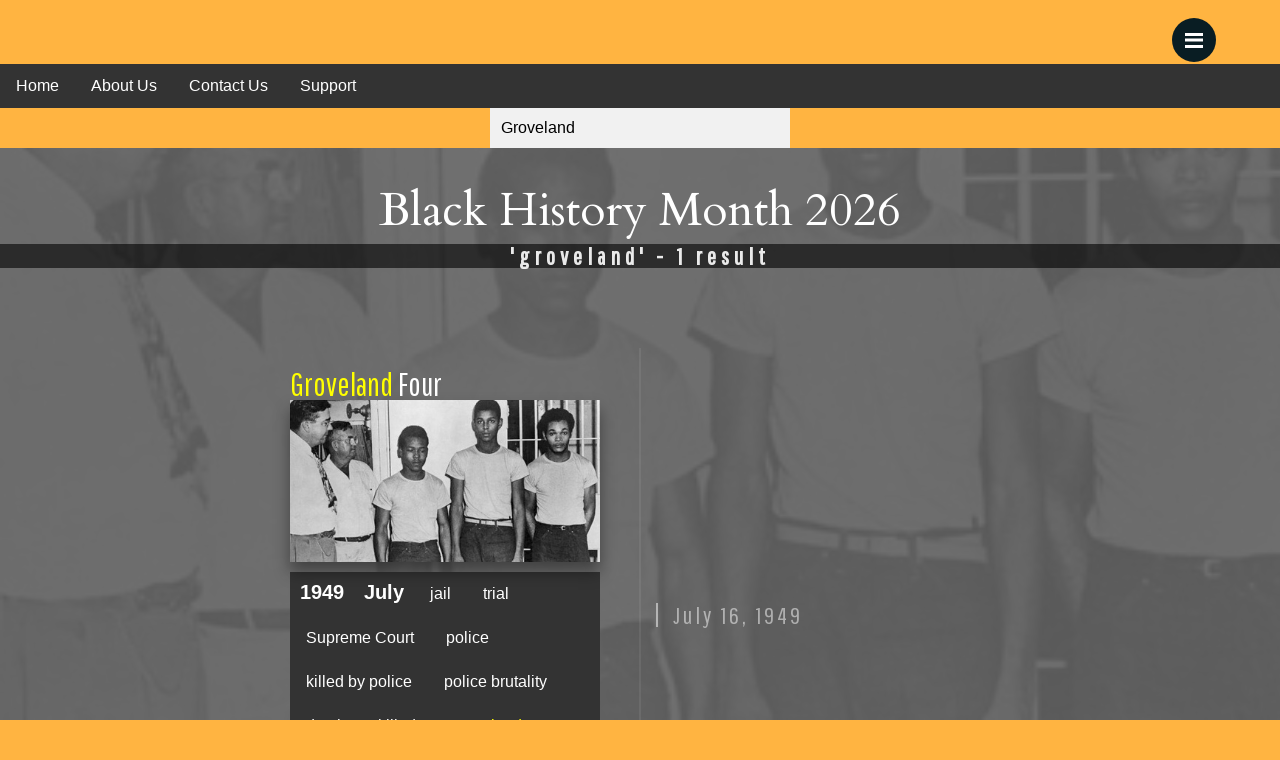

--- FILE ---
content_type: text/html; charset=UTF-8
request_url: https://www.blackhistorymonth.com/tags/Groveland
body_size: 6846
content:
<html>
<!DOCTYPE html>
<html >
<head>
  <meta charset="UTF-8">
  <title>Black History Month -  2026</title>
<link rel="apple-touch-icon" sizes="57x57" href="/apple-icon-57x57.png">
<link rel="apple-touch-icon" sizes="60x60" href="/apple-icon-60x60.png">
<link rel="apple-touch-icon" sizes="72x72" href="/apple-icon-72x72.png">
<link rel="apple-touch-icon" sizes="76x76" href="/apple-icon-76x76.png">
<link rel="apple-touch-icon" sizes="114x114" href="/apple-icon-114x114.png">
<link rel="apple-touch-icon" sizes="120x120" href="/apple-icon-120x120.png">
<link rel="apple-touch-icon" sizes="144x144" href="/apple-icon-144x144.png">
<link rel="apple-touch-icon" sizes="152x152" href="/apple-icon-152x152.png">
<link rel="apple-touch-icon" sizes="180x180" href="/apple-icon-180x180.png">
<link rel="icon" type="image/png" sizes="192x192"  href="/android-icon-192x192.png">
<link rel="icon" type="image/png" sizes="32x32" href="/favicon-32x32.png">
<link rel="icon" type="image/png" sizes="96x96" href="/favicon-96x96.png">
<link rel="icon" type="image/png" sizes="16x16" href="/favicon-16x16.png">
<link rel="manifest" href="/manifest.json">
<meta name="msapplication-TileColor" content="#ffffff">
<meta name="msapplication-TileImage" content="/ms-icon-144x144.png">
<meta name="theme-color" content="#ffffff">
	<link rel="stylesheet" href="https://www.blackhistorymonth.com/css/normalize.min.css">

    <link rel="stylesheet" href="https://www.blackhistorymonth.com/css/style.css">
    <link rel="stylesheet" href="https://www.blackhistorymonth.com/css/style_nav_top.css">
	  
	<link rel="stylesheet" href="https://www.blackhistorymonth.com/css/reset.css"> <!-- CSS reset -->
	<link rel="stylesheet" href="https://www.blackhistorymonth.com/css/ham.css"> <!-- Resource style -->	  

	<script src="https://www.blackhistorymonth.com/js//modernizr.js" defer></script> <!-- Modernizr -->	<style>
* {
  box-sizing: border-box;
}

@-webkit-keyframes ticker {
  0% {
    -webkit-transform: translate3d(0, 0, 0);
    transform: translate3d(0, 0, 0);
    visibility: visible;
  }
  100% {
    -webkit-transform: translate3d(-100%, 0, 0);
    transform: translate3d(-100%, 0, 0);
  }
}
@keyframes ticker {
  0% {
    -webkit-transform: translate3d(0, 0, 0);
    transform: translate3d(0, 0, 0);
    visibility: visible;
  }
  100% {
    -webkit-transform: translate3d(-100%, 0, 0);
    transform: translate3d(-100%, 0, 0);
  }
}
.ticker-wrap {
  position: fixed;
  top: 0;
  width: 100%;
  overflow: hidden;
  height: 4rem;
  background-color: rgba(0, 0, 0, 0.9);
  padding-left: 100%;
  box-sizing: content-box;
}
.ticker-wrap .ticker {
  display: inline-block;
  height: 4rem;
  line-height: 4rem;
  white-space: nowrap;
  padding-right: 100%;
  box-sizing: content-box;
  -webkit-animation-iteration-count: infinite;
  animation-iteration-count: infinite;
  -webkit-animation-timing-function: linear;
  animation-timing-function: linear;
  -webkit-animation-name: ticker;
  animation-name: ticker;
  -webkit-animation-duration: 60s;
  animation-duration: 60s;
}
.ticker-wrap .ticker__item {
  display: inline-block;
  padding: 0 2rem;
  font-size: 2rem;
  color: white;
}

body {
  padding-bottom: 5rem;
}

h1, h2, p {
  padding: 0 5%;
}

    a {
        color: #ffffff;
		text-decoration-thickness: .125em;
		text-underline-offset: 1.5px;		
      }
</style>
</head>

<body>
<BR><BR>
<BR><BR>
	<header>
		<a class="cd-logo" href="#0"></a>
	</header>

	<nav>
		<ul class="cd-primary-nav">
			<li><a href="https://www.blackhistorymonth.com/month/January">Jan</a></li>
			<li><a href="https://www.blackhistorymonth.com/month/February">Feb</a></li>
			<li><a href="https://www.blackhistorymonth.com/month/March">Mar</a></li>
			<li><a href="https://www.blackhistorymonth.com/month/April">Apr</a></li>
			<li><a href="https://www.blackhistorymonth.com/month/May">May</a></li>
			<li><a href="https://www.blackhistorymonth.com/month/June">Jun</a></li>
			<li><a href="https://www.blackhistorymonth.com/month/July">Jul</a></li>
			<li><a href="https://www.blackhistorymonth.com/month/August">Aug</a></li>
			<li><a href="https://www.blackhistorymonth.com/month/September">Sep</a></li>
			<li><a href="https://www.blackhistorymonth.com/month/October">Oct</a></li>
			<li><a href="https://www.blackhistorymonth.com/month/November">Nov</a></li>
			<li><a href="https://www.blackhistorymonth.com/month/December">Dec</a></li>
		</ul>
	</nav><ul>
<li><a href=https://www.blackhistorymonth.com>Home</a></li>
<li><a href=https://www.blackhistorymonth.com/aboutus.php>About Us</a></li>
<li><a href=https://www.blackhistorymonth.com/contactus.php>Contact Us</a></li>
<li><a href=https://www.blackhistorymonth.com/supportus.php>Support</a></li>
</ul>
<!--
<div class="sidenav">
<a href=https://www.blackhistorymonth.com/>Home</a>
<a href=https://www.blackhistorymonth.com/aboutus.php>About Us</a>
<a href=https://www.blackhistorymonth.com/contactus.php>Contact Us</a>
<a href=https://www.blackhistorymonth.com/contactus.php>Support</a>
</div>
-->
<button onclick="topFunction()" id="myBtn" title="Go to top">Scroll to Top</button>
<center>

<script>
    document.onkeydown=function(evt){
        var keyCode = evt ? (evt.which ? evt.which : evt.keyCode) : event.keyCode;
        if(keyCode == 13)
        {
            //your function call here
            document.test.submit();
        }
    }
</script>
<form autocomplete="off" method="post" action="" name=test>
  <div class="autocomplete" style="width:300px;">
 
    <input id="myInput" type="text" name="keywords" value="Groveland" placeholder="Search ...">
  </div>
</form>
</center>

    <script>
function autocomplete(inp, arr) {
  /*the autocomplete function takes two arguments,
  the text field element and an array of possible autocompleted values:*/
  var currentFocus;
  /*execute a function when someone writes in the text field:*/
  inp.addEventListener("input", function(e) {
      var a, b, i, val = this.value;
      /*close any already open lists of autocompleted values*/
      closeAllLists();
      if (!val) { return false;}
      currentFocus = -1;
      /*create a DIV element that will contain the items (values):*/
      a = document.createElement("DIV");
      a.setAttribute("id", this.id + "autocomplete-list");
      a.setAttribute("class", "autocomplete-items");
      /*append the DIV element as a child of the autocomplete container:*/
      this.parentNode.appendChild(a);
      /*for each item in the array...*/
      for (i = 0; i < arr.length; i++) {
        /*check if the item starts with the same letters as the text field value:*/
        if (arr[i].substr(0, val.length).toUpperCase() == val.toUpperCase()) {
          /*create a DIV element for each matching element:*/
          b = document.createElement("DIV");
          /*make the matching letters bold:*/
          b.innerHTML = "<strong>" + arr[i].substr(0, val.length) + "</strong>";
          b.innerHTML += arr[i].substr(val.length);
          /*insert a input field that will hold the current array item's value:*/
          b.innerHTML += "<input type='hidden' value='" + arr[i] + "'>";
          /*execute a function when someone clicks on the item value (DIV element):*/
          b.addEventListener("click", function(e) {
              /*insert the value for the autocomplete text field:*/
              inp.value = this.getElementsByTagName("input")[0].value;
              /*close the list of autocompleted values,
              (or any other open lists of autocompleted values:*/
              closeAllLists();
          });
          a.appendChild(b);
        }
      }
  });
  /*execute a function presses a key on the keyboard:*/
  inp.addEventListener("keydown", function(e) {
      var x = document.getElementById(this.id + "autocomplete-list");
      if (x) x = x.getElementsByTagName("div");
      if (e.keyCode == 40) {
        /*If the arrow DOWN key is pressed,
        increase the currentFocus variable:*/
        currentFocus++;
        /*and and make the current item more visible:*/
        addActive(x);
      } else if (e.keyCode == 38) { //up
        /*If the arrow UP key is pressed,
        decrease the currentFocus variable:*/
        currentFocus--;
        /*and and make the current item more visible:*/
        addActive(x);
      } else if (e.keyCode == 13) {
        /*If the ENTER key is pressed, prevent the form from being submitted,*/
        e.preventDefault();
        if (currentFocus > -1) {
          /*and simulate a click on the "active" item:*/
          if (x) x[currentFocus].click();
        }
      }
  });
  function addActive(x) {
    /*a function to classify an item as "active":*/
    if (!x) return false;
    /*start by removing the "active" class on all items:*/
    removeActive(x);
    if (currentFocus >= x.length) currentFocus = 0;
    if (currentFocus < 0) currentFocus = (x.length - 1);
    /*add class "autocomplete-active":*/
    x[currentFocus].classList.add("autocomplete-active");
  }
  function removeActive(x) {
    /*a function to remove the "active" class from all autocomplete items:*/
    for (var i = 0; i < x.length; i++) {
      x[i].classList.remove("autocomplete-active");
    }
  }
  function closeAllLists(elmnt) {
    /*close all autocomplete lists in the document,
    except the one passed as an argument:*/
    var x = document.getElementsByClassName("autocomplete-items");
    for (var i = 0; i < x.length; i++) {
      if (elmnt != x[i] && elmnt != inp) {
        x[i].parentNode.removeChild(x[i]);
      }
    }
  }
  /*execute a function when someone clicks in the document:*/
  document.addEventListener("click", function (e) {
      closeAllLists(e.target);
  });
}


/*An array containing all the country names in the world:*/
var countries = [
"1857",
"1865",
"1866",
"1896",
"1955",
"1965",
"1866",
"1967",
"1968",
"1991",
"2005",
"2014",
"2015",
"2016",
"Transatlantic Slavery (1619-1807)",
"Cotton Slavery (1808-1865)",
"Black Codes (1865-1866)",
"Reconstruction (1867-1877)",
"Redemption (1877-1896)",
"Jim Crow (1896-1965)",
"First Great Migration (1910-1940)",
"Second Great Migration (1940-1970)",
"Black Power (1966-1968)",
"Affirmative Action (1969-1984)",
"Mass Incarceration (1984-2019)",
"Reparations Movement (2020-2022)",
"army",
"baseball",
"Bill Cosby",
"Black Panthers",
"birth",
"bombing",
"books",
"boxing",
"British",
"business",
"Civil Rights",
"COINTELPRO",
"constitution",
"death",
"disaster",
"disease",
"education",
"entertainment",
"environment",
"family",
"FBI",
"feminism",
"football",
"founded",
"French",
"genocide",
"Islam",
"jail",
"killed",
"King",
"Klan",
"KKK",
"labor",
"LAPD",
"law",
"Lost Cause Myth",
"Malcolm X",
"Martin Luther King",
"magazine",
"massacre",
"media",
"medicine",
"MLK",
"movies",
"Muhammad Ali",
"music",
"navy",
"newspaper",
"NOI",
"non-violence",
"NYPD",
"Panthers",
"police",
"police abuse",
"police killing",
"politics",
"print",
"religion",
"report",
"revolt",
"riots",
"Rosa Parks",
"science",
"self-defense",
"serial-killer",
"shooting",
"slander",
"Slavery War",
"sports",
"Supreme Court",
"trial",
"TV",
"Vietnam War",
"voting",
"war",
"World War 1",
"World War 2"];

/*initiate the autocomplete function on the "myInput" element, and pass along the countries array as possible autocomplete values:*/
autocomplete(document.getElementById("myInput"), countries);var countries = [
"1857",
"1865",
"1866",
"1896",
"1955",
"1965",
"1866",
"1967",
"1968",
"1991",
"2005",
"2014",
"2015",
"2016",
"Transatlantic Slavery (1619-1807)",
"Cotton Slavery (1808-1865)",
"Black Codes (1865-1866)",
"Reconstruction (1867-1877)",
"Redemption (1877-1896)",
"Jim Crow (1896-1965)",
"First Great Migration (1910-1940)",
"Second Great Migration (1940-1970)",
"Black Power (1966-1968)",
"Affirmative Action (1969-1984)",
"Mass Incarceration (1984-2019)",
"Reparations Movement (2020-2022)",
"army",
"baseball",
"Bill Cosby",
"Black Panthers",
"birth",
"bombing",
"books",
"boxing",
"British",
"business",
"Civil Rights",
"COINTELPRO",
"constitution",
"death",
"disaster",
"disease",
"education",
"entertainment",
"environment",
"family",
"FBI",
"feminism",
"football",
"founded",
"French",
"genocide",
"Islam",
"jail",
"killed",
"King",
"Klan",
"KKK",
"labor",
"LAPD",
"law",
"Lost Cause Myth",
"Malcolm X",
"Martin Luther King",
"magazine",
"massacre",
"media",
"medicine",
"MLK",
"movies",
"Muhammad Ali",
"music",
"navy",
"newspaper",
"NOI",
"non-violence",
"NYPD",
"Panthers",
"police",
"police abuse",
"police killing",
"politics",
"print",
"religion",
"report",
"revolt",
"riots",
"Rosa Parks",
"science",
"self-defense",
"serial-killer",
"shooting",
"slander",
"Slavery War",
"sports",
"Supreme Court",
"trial",
"TV",
"Vietnam War",
"voting",
"war",
"World War 1",
"World War 2"];
	</script>
<div class="timeline-container" id="timeline-1">
	<div class="timeline-header">
		<h2 class="timeline-header__title">Black History Month 2026</h2>
		<h3 class="timeline-header__subtitle">'groveland' - 1 result</h3>
	</div>
  
	<div class="timeline">
	<div class=timeline-item data-text="July 16, 1949">
		<div class=timeline__content><a name=16-1949></a><font color=#ffffff size=+3 face="Pathway Gothic One"><u></u><font color=#ffff00><b>Groveland</b></font> Four</font>
			<BR>
			<a href=https://blackhistorymonth.com/img/1949-groveland-four-florida.jpg><img class=timeline__img src=https://blackhistorymonth.com/img/1949-groveland-four-florida-min.jpg /></a>
			<h2 class=timeline__content-title><BR><BR></h2>
			<ul>
				<li><a href=https://www.blackhistorymonth.com/year/1949 class="button four">1949</a></li>
				<li><a href=https://www.blackhistorymonth.com/month/July class="button four">July</a></li>
				<li><a href=https://www.blackhistorymonth.com/tags/jail>jail</a></li><li><a href=https://www.blackhistorymonth.com/tags/trial>trial</a></li><li><a href=https://www.blackhistorymonth.com/tags/Supreme+Court>Supreme Court</a></li><li><a href=https://www.blackhistorymonth.com/tags/police>police</a></li><li><a href=https://www.blackhistorymonth.com/tags/killed+by+police>killed by police</a></li><li><a href=https://www.blackhistorymonth.com/tags/police+brutality>police brutality</a></li><li><a href=https://www.blackhistorymonth.com/tags/death>death</a></li><li><a href=https://www.blackhistorymonth.com/tags/killed>killed</a></li><li><a href=https://www.blackhistorymonth.com/tags/Groveland><font color=#ffff00><b>Groveland</b></font></a></li><li><a href=https://www.blackhistorymonth.com/tags/Florida>Florida</a></li>
				<li><a href=https://www.blackhistorymonth.com/year/1945-1953 class="button four">Harry S Truman</a></li>
			</ul>
			<p class=timeline__content-desc><font color=#ffff00><b>Groveland</b></font>, Florida - Norma and William Padgett, a white couple, falsely accused four (4) Black American youths of rape and kidnapping. They were Walter Irvin, Samuel Shepherd, Charles Greenlee, and Ernest Thomas.
		<BR><BR>
		William Padgett said his car had broken down, while with his 17 year-old wife, Norma. He said they had just left a dance. Padgett claimed the four (4) stopped and offered help. Instead, Padgett said they attacked him and kidnapped his wife. 
		<BR><BR>
		There was a manhunt for the four (4). All were quickly arrested, except Thomas. The rest were taken to Lake County jail. In jail, the three (3) were tortured. Thomas was found a week later. All were charged with rape. Lake County Sheriff Willis McCall killed Thomas, before he was arrested.
		<BR><BR>
		As word spread, a mob of 100 whites demanded that McCall deliver the three (3) survivors to them. The mob was told the three (3) had been sent to state prison. In response, the mob attacked the small Black Americans community in <font color=#ffff00><b>Groveland</b></font>. Black Americans were shot and their property was destroyed by the white mob.
		<BR><BR>
		At trial, medical exams found no proof of rape. Despite this, all three (3) were convicted of rape, by an all-white jury. Shepherd and Irvin were sentenced to death. Greenlee got life in prison.
		<BR><BR>
		The United States Supreme Court threw out the two (2) death sentences. Those cases were retried. As Shepherd and Irvin were headed back to trial, Sheriff McCall shot them both. Shepherd died. Irvin was injured. Sheriff McCall claimed self-defense. Greenlee never appealed his sentence, since it was not for death. He was 16 years of age.
		<BR><BR>
		A new all-white jury convicted Irvin. He was again sentenced to death. In 1955,  it was reduced to life in prison. In 1962, Greenlee was paroled. In 1968, Irvin was paroled. He died a year later, of heart disease. Greenlee died in 2012, at 78 years of age.
		<BR><BR>		
		Lake County Sheriff Willis McCall is pictured, on the far left.</p>
			<p class=timeline__content-desc>Source:<BR><BR><a href=https://blackhistorymonth.com/docs/1949-groveland-four-florida.pdf class="button four">Groveland Four</a><BR><BR></p>
			<p class=timeline__content-desc><BR>Share Or Suggest A Correction:<BR><BR><div class=socialShareContainer>
  <span class=socialShareLabel></span>

      <a class=socialShareIconFacebook href=//www.facebook.com/share.php?u=https://www.blackhistorymonth.com/tags/Groveland#16-1949>
        <svg class="svgIcon svgIconFacebook" viewBox="0 0 140 300"><path d="M93.6 300H37.5V150H0V98.33h37.5l-.1-30.44C37.4 25.735 48.8 0 98.4 0h41.3v51.67h-25.9c-19.3 0-20.3 7.21-20.3 20.727l-.1 25.934H140L134.5 150H93.6v150z"></svg>
      </a>
  
      <a class=socialShareIconTwitter href="//twitter.com/intent/tweet?status=Groveland Four+https://www.blackhistorymonth.com/tags/Groveland#16-1949">
        <svg class="svgIcon svgIconTwitter" viewBox="0 0 369 300"><path d="M369 35.5c-13.6 6.1-28.2 10.1-43.4 11.9 15.7-9.3 27.7-24.2 33.3-41.8-14.7 8.6-30.9 15-48.2 18.4C297 9.2 277.3 0 255.5 0c-41.8 0-75.7 33.9-75.7 75.7 0 5.9.7 11.7 2 17.3-63-3.2-118.7-33.3-156.1-79.1C19.3 25.1 15.5 38.1 15.5 52c0 26.3 13.4 49.4 33.7 63-12.4-.4-24-3.8-34.3-9.4v.9c0 36.7 26 67.2 60.7 74.2-6.3 1.8-13.1 2.7-20 2.7-4.9 0-9.6-.5-14.3-1.3 9.6 30.1 37.6 52 70.7 52.6-25.9 20.2-58.6 32.4-94 32.4-6.1 0-12.1-.4-18.1-1.1 33.5 21.5 73.3 34 116 34 139.2 0 215.3-115.4 215.3-215.4 0-3.2-.1-6.6-.3-9.9 15.2-10.7 28-24.1 38.1-39.2z"/></svg>
      </a>
  
      <a class=socialShareIconLinkedIn href=//www.linkedin.com/shareArticle?mini=true&amp;url=https://www.blackhistorymonth.com/tags/Groveland#16-1949>
        <svg class="svgIcon svgIconLinkedIn" viewBox="0 0 314 300"><path d="M314 183.9V300h-67.3V191.7c0-27.2-9.7-45.8-34.1-45.8-18.6 0-29.6 12.5-34.5 24.6-1.8 4.3-2.3 10.4-2.3 16.4V300h-67.3s.9-183.4 0-202.4h67.3v28.7l-.4.7h.4v-.7c9-13.8 24.9-33.4 60.7-33.4 44.3-.1 77.5 28.9 77.5 91zM38.1 0C15.1 0 0 15.1 0 35c0 19.4 14.6 35 37.2 35h.4c23.5 0 38.1-15.5 38.1-35-.4-20-14.6-35-37.6-35zM4 300h67.3V97.5H4V300z"/></svg>
      </a>
          
      <a class=socialShareIconMail href="mailto:youtellus@blackhistorymonth.com?subject=Groveland Four&amp;body=https://www.blackhistorymonth.com/tags/Groveland#16-1949">
         <svg class="svgIcon svgIconEnvelope" viewBox="0 0 410 300"><path d="M199.5 210L151 165 8.6 291c5.7 6 11.4 9 20 9h342c8.6 0 14.3-3 20-9L250.8 165l-51.3 45zm191-201c-5.7-6-11.4-9-20-9h-342C20 0 14.3 3 8.6 9l191 171L390.5 9zM0 27v249l136.8-123M265.8 153L410 276V27"/></svg>
      </a>
</div></p>
		</div>
	</div>
  </div> <!-- timeline -->
</div>
<div class="demo-footer"></div>
  <script src='https://cdnjs.cloudflare.com/ajax/libs/jquery/3.1.0/jquery.min.js'></script>

    <script src="https://www.blackhistorymonth.com/js/index.js"></script>
<script>
//Get the button
var mybutton = document.getElementById("myBtn");

// When the user scrolls down 20px from the top of the document, show the button
window.onscroll = function() {scrollFunction()};

function scrollFunction() {
  if (document.body.scrollTop > 20 || document.documentElement.scrollTop > 20) {
    mybutton.style.display = "block";
  } else {
    mybutton.style.display = "none";
  }
}

// When the user clicks on the button, scroll to the top of the document
/*function topFunction() {
  document.body.scrollTop = 0;
  document.documentElement.scrollTop = 0;
}*/
  
function topFunction (duration=500) {
    // cancel if already on top
    if (document.scrollingElement.scrollTop === 0) return;

    const totalScrollDistance = document.scrollingElement.scrollTop;
    let scrollY = totalScrollDistance, oldTimestamp = null;

    function step (newTimestamp) {
        if (oldTimestamp !== null) {
            // if duration is 0 scrollY will be -Infinity
            scrollY -= totalScrollDistance * (newTimestamp - oldTimestamp) / duration;
            if (scrollY <= 0) return document.scrollingElement.scrollTop = 0;
            document.scrollingElement.scrollTop = scrollY;
        }
        oldTimestamp = newTimestamp;
        window.requestAnimationFrame(step);
    }
    window.requestAnimationFrame(step);
}
</script>

<!-- Default Statcounter code for ADOS  -->
<script type="text/javascript">
var sc_project=12473186; 
var sc_invisible=1; 
var sc_security="f8d8e60a"; 
</script>
<script type="text/javascript"
src="https://www.statcounter.com/counter/counter.js"
async></script>
<noscript><div class="statcounter"><a title="Web Analytics"
href="https://statcounter.com/" target="_blank"><img
class="statcounter"
src="https://c.statcounter.com/12473186/0/f8d8e60a/1/"
alt="Web Analytics"></a></div></noscript>
<!-- End of Statcounter Code -->
	<div class="cd-overlay-nav">
		<span></span>
	</div> <!-- cd-overlay-nav -->

	<div class="cd-overlay-content">
		<span></span>
	</div> <!-- cd-overlay-content -->

	<a href="#0" class="cd-nav-trigger">Menu<span class="cd-icon"></span></a>

<script src="https://www.blackhistorymonth.com/js/velocity.min.js"></script>
<script src="https://www.blackhistorymonth.com/js/main.js"></script> <!-- Resource jQuery -->
</body>
</html>

--- FILE ---
content_type: text/css
request_url: https://www.blackhistorymonth.com/css/style.css
body_size: 2044
content:
@import url("https://fonts.googleapis.com/css?family=Cardo|Pathway+Gothic+One");
.timeline {
  display: flex;
  margin: 0 auto;
  flex-wrap: wrap;
  flex-direction: column;
  max-width: 700px;
  position: relative;
}
.timeline__content-title {
  font-weight: normal;
  font-size: 20px;
  margin: -10px 0 0 0;
  transition: .4s;

  box-sizing: border-box;
  font-family: "Pathway Gothic One", sans-serif;
  color: #fff;
}
.timeline__content-desc {
  margin: 0;
  font-size: 20px;
  box-sizing: border-box;
  color: rgba(255, 255, 255, 0.7);
  font-family: Cardo;
  font-weight: bold;
  line-height: 25px;
}
.timeline:before {
  position: absolute;
  left: 50%;
  width: 2px;
  height: 100%;
  margin-left: -1px;
  content: "";
  background: rgba(255, 255, 255, 0.07);
}
@media only screen and (max-width: 767px) {
  .timeline:before {
    left: 40px;
  }
}
.timeline-item {
  padding: 20px 0;
  opacity: .3;
  filter: blur(2px);
  transition: .5s;
  box-sizing: border-box;
  width: calc(50% - 40px);
  display: flex;
  position: relative;
  transform: translateY(-80px);
}
.timeline-item:before {
  content: attr(data-text);
  letter-spacing: 3px;
  width: 100%;
  position: absolute;
  color: rgba(255, 255, 255, 0.5);
  font-size: 24px;
  font-family: "Pathway Gothic One", sans-serif;
  border-left: 2px solid rgba(255, 255, 255, 0.5);
  top: 70%;
  margin-top: -5px;
  padding-left: 15px;
  opacity: 0;
  right: calc(-100% - 56px );
}
.timeline-item:nth-child(even) {
  align-self: flex-end;
}
.timeline-item:nth-child(even):before {
  right: auto;
  text-align: right;
  left: calc(-100% - 56px );
  padding-left: 0;
  border-left: none;
  border-right: 2px solid rgba(255, 255, 255, 0.5);
  padding-right: 15px;
}
.timeline-item--active {
  opacity: 1;
  transform: translateY(0);
  filter: blur(0px);
}
.timeline-item--active:before {
  top: 10%;
  transition: .3s all .2s;
  opacity: 1;
}
.timeline-item--active .timeline__content-title {
  margin: -50px 0 20px 0;
}
@media only screen and (max-width: 767px) {
  .timeline-item {
    align-self: baseline !important;
    width: 100%;
    padding: 0 30px 150px 80px;
  }
  .timeline-item:before {
    left: 10px !important;
    padding: 0 !important;
    top: 50px;
    text-align: center !important;
    width: 60px;
    border: none !important;
  }
  .timeline-item:last-child {
    padding-bottom: 40px;
  }
}
.timeline__img {
  max-width: 100%;
  box-shadow: 0 10px 15px rgba(0, 0, 0, 0.4);
}
.timeline-container {
  width: 100%;
  position: relative;
  padding: 40px 0;
  background-attachment: fixed;
  background-size: cover;
}
.timeline-container:before {
  position: absolute;
  left: 0;
  top: 0;
  width: 100%;
  height: 100%;
  background: rgba(99, 99, 99, 0.9);
  content: "";
}
.timeline-header {
  width: 100%;
  text-align: center;
  margin-bottom: 80px;
  position: relative;
}
.timeline-header__title {
  color: #fff;
  font-size: 46px;
  font-family: Cardo;
  font-weight: normal;
  margin: 0;
}
.timeline-header__subtitle {
  color: rgba(255, 255, 255, 0.9);
  font-family: "Pathway Gothic One", sans-serif;
  font-size: 24px;
  letter-spacing: 5px;
  margin: 10px 0 0 0;
  font-weight: bold;
  background: rgba(00, 00, 00, 0.6);
}

.demo-footer {
  padding: 60px 0;
  text-align: center;
}
.demo-footer a {
  color: #999;
  display: inline-block;
  font-family: Cardo;
}
/*------------------------------
---------- Sub Menu -----------
-------------------------------*/

// Hyperlink Buttons

#madeby{
	color: #666;
	text-decoration: none;
	position: fixed;
	bottom: 20px;
	right: 20px;
}

#madeby:after{
	content: '';
	position: absolute;
	width: 0;
	height: 100%;
	top: 0;
	right: 0;
	padding-bottom: 5px;
	border-bottom: 1.5px solid #777;
	transition: color 0.3s ease;
	transition: 0.3s width ease;
}
#madeby:hover:after{
	left: 0;
	width: 100%;
	transition: 0.3s width ease;
}
#madeby:hover{
	color: #777;
	transition: color 0.3s ease;
}

.button{
	text-decoration: none;
	color: white;
	font-weight: bold;
	font-size: 20px;
	position: relative;
	padding: 10px;
}


a.button.three:before, a.button.three:after{
	content: '';
	position: absolute;	
	width: 0;
	height: 0;
	opacity: 0;
}

a.button.three:before{
	top: 0;
	left: 0;
	border-top: 2px solid white;
	border-right: 2px solid white;
}
a.button.three:after{
	bottom: 0;
	right: 0;
	border-bottom: 2px solid white;
	border-left: 2px solid white;
}
a.button.three:hover:before{
	animation: first 0.3s forwards;
	opacity: 1;
}
a.button.three:hover:after{
	animation: second 0.3s forwards;
}

a.button.four:before, a.button.four:after{
	content: '';
	position: absolute;	
	width: 0%;
	height: 100%;
	border-bottom: 2px solid white;
	transition: width 0.3s ease;
}

a.button.four:before{
	bottom: 0;
	right: 50%;
}
a.button.four:after{
	bottom: 0;
	left: 50%;
}
a.button.four:hover:after, a.button.four:hover:before{
	width: 40%;
	transition: width .2s ease;
}

@keyframes first{
	0%{
		width: 0%;
		height: 0%;
	}
	25%{
		width: 100%;
		height: 0%;
	}
	50%{
		width: 100%;
		height: 100%;
	}
	100%{
		width: 100%;
		height: 95%;
	}
}

@keyframes second{
	0%{
		width: 0%;
		height: 0%;
	}
	50%{
		width: 0%;
		height: 0%;
	}	
	75%{
		width: 100%;
		height: 0%;
		opacity: 1;
	}
	100%{
		width: 100%;
		height: 95%;
		opacity: 1;
	}
}

/*************************************************
Social share
*************************************************/

.socialShareContainer                {display:flex; flex-wrap: wrap; align-items:center;}
.socialShareLabel                    {}
.socialShareContainer a              {margin-left: 10px; height:40px; width:40px; background-color:#000; display:flex; align-items:center; justify-content:center; transition:0.3s ease;}
.socialShareContainer a:hover         {background-color:red;}
.socialShareContainer a svg           {fill:#fff; height:16px;}  

.socialShareIconFacebook              {}
.socialShareIconTwitter               {}
.socialShareIconLinkedIn              {}
.socialShareIconGooglePlus            {}
.socialShareIconMail                  {}

.svgIconFacebook                      {}
.svgIconTwitter                       {}
.svgIconLinkedIn                      {}
.svgIconGooglePlus                    {}
.svgIconEnvelope                      {}

/*************************************************
Social share button
*************************************************/

.socialShareButtonContainer               {position: relative; width: 60px; height: 60px;}
  .socialShareButton                    {width: 100%; height: 100%; cursor: pointer; background-color: #000; border-radius: 50%; transition: background-color 0.3s ease; line-height: 60px; position: absolute; z-index: 2;}
  .socialShareButton:hover                {background-color: red;}
  .socialShareButton svg                    {fill: #fff; width: 30px; height: 33px; display: inline-block; vertical-align: middle; margin-left: 12px;}              
  .socialShareButtonContainer.active .socialShareButton   {background-color: blue;}

      .socialShareButtonContainer .socialShareIcon        {transition: 0.3s; visibility: hidden; position: absolute; z-index: 1; background-color: #555; width: 50px; height: 50px; line-height: 50px; border-radius: 50%; z-index: 1; left:5px; bottom:5px; text-align: center;}
      .socialShareButtonContainer .socialShareIcon:hover      {background-color: blue;}
        .socialShareButtonContainer .socialShareIcon svg      {height: 15px; display: inline-block; vertical-align: middle; margin-left: 0px; fill: #fff;}
      .socialShareButtonContainer.active .socialShareIcon   {visibility: visible;}

      .socialShareButtonContainer.active .socialShareIcon:nth-child(2) {transform: scale3d(1, 1, 1) translate3d(-70px, 12px, 0);}
      .socialShareButtonContainer.active .socialShareIcon:nth-child(3) {transform: scale3d(1, 1, 1) translate3d(-30px, 60px, 0);}
      .socialShareButtonContainer.active .socialShareIcon:nth-child(4) {transform: scale3d(1, 1, 1) translate3d(30px, 60px, 0);}
      .socialShareButtonContainer.active .socialShareIcon:nth-child(5) {transform: scale3d(1, 1, 1) translate3d(70px, 12px, 0);}

--- FILE ---
content_type: text/css
request_url: https://www.blackhistorymonth.com/css/style_nav_top.css
body_size: 907
content:
body {
  font-family: "Lato", sans-serif;
}

.sidenav {
  width: 130px;
  position: fixed;
  z-index: 1;
  top: 150px;
  left: 10px;
  background: #ffffff;
  opacity:0.8;
  overflow-x: hidden;
  padding: 8px 0;
}

.sidenav a {
  padding: 6px 8px 6px 16px;
  text-decoration: none;
  font-size: 20px;
  color: #ff0000;
  display: block;
}

.sidenav a:hover {
  color: #064579;
}

.main {
  margin-left: 140px; /* Same width as the sidebar + left position in px */
  font-size: 28px; /* Increased text to enable scrolling */
  padding: 0px 10px;
}

@media screen and (max-height: 450px) {
  .sidenav {padding-top: 15px;}
  .sidenav a {font-size: 18px;}
}

#myBtn {
  display: none;
  position: fixed;
  bottom: 20px;
  right: 30px;
  z-index: 99;
  font-size: 18px;
  border: none;
  outline: none;
  background-color: red;
  color: white;
  cursor: pointer;
  padding: 15px;
  border-radius: 4px;
}

#myBtn:hover {
  background-color: #555;
}

ul {
  list-style-type: none;
  margin: 0;
  padding: 0;
  overflow: hidden;
  background-color: #333;
}

li {
  float: left;
}

li a {
  display: block;
  color: white;
  text-align: center;
  padding: 14px 16px;
  text-decoration: none;
}

li a:hover {
  background-color: #111;
}

/* 	//////////////////////////////
	//
	// Search
	//
	///////////////////////////// */
	
* { box-sizing: border-box; }
body {
  font: 16px Arial;
}
.autocomplete {
  /*the container must be positioned relative:*/
  position: relative;
  display: inline-block;
}
input {
  border: 1px solid transparent;
  background-color: #f1f1f1;
  padding: 10px;
  font-size: 16px;
}
input[type=text] {
  background-color: #f1f1f1;
  width: 100%;
}
input[type=submit] {
  background-color: DodgerBlue;
  color: #fff;
}
.autocomplete-items {
  position: absolute;
  border: 1px solid #d4d4d4;
  border-bottom: none;
  border-top: none;
  z-index: 99;
  /*position the autocomplete items to be the same width as the container:*/
  top: 100%;
  left: 0;
  right: 0;
}
.autocomplete-items div {
  padding: 10px;
  cursor: pointer;
  background-color: #fff;
  border-bottom: 1px solid #d4d4d4;
}
.autocomplete-items div:hover {
  /*when hovering an item:*/
  background-color: #e9e9e9;
}
.autocomplete-active {
  /*when navigating through the items using the arrow keys:*/
  background-color: DodgerBlue !important;
  color: #ffffff;
}

--- FILE ---
content_type: text/css
request_url: https://www.blackhistorymonth.com/css/ham.css
body_size: 1897
content:
/* -------------------------------- 

Primary style

-------------------------------- */
*, *::after, *::before {
  -webkit-box-sizing: border-box;
  -moz-box-sizing: border-box;
  box-sizing: border-box;
}

*::after, *::before {
  content: '';
}

body {
  font-size: 100%;
  font-family: "PT Sans", sans-serif;
  color: #091d23;
  background-color: #ffb441;
}

a {
  color: #1e6074;
  text-decoration: none;
}

/* -------------------------------- 

Main components 

-------------------------------- */
html, body {
  height: 100%;
}

header {
  z-index: 3;
}

.cd-logo, .cd-nav-trigger {
  position: fixed;
  display: inline-block;
}

.cd-logo {
  top: 28px;
  left: 5%;
}
.cd-logo img {
  display: block;
}

.cd-nav-trigger {
  top: 18px;
  right: 5%;
  height: 44px;
  width: 44px;
  z-index: 5;
  /* image replacement */
  overflow: hidden;
  text-indent: 100%;
  white-space: nowrap;
}
.cd-nav-trigger .cd-icon {
  /* icon created in CSS */
  position: absolute;
  left: 50%;
  top: 50%;
  bottom: auto;
  right: auto;
  -webkit-transform: translateX(-50%) translateY(-50%);
  -moz-transform: translateX(-50%) translateY(-50%);
  -ms-transform: translateX(-50%) translateY(-50%);
  -o-transform: translateX(-50%) translateY(-50%);
  transform: translateX(-50%) translateY(-50%);
  display: inline-block;
  width: 18px;
  height: 3px;
  background-color: #ffffff;
  z-index: 10;
}
.cd-nav-trigger .cd-icon::before, .cd-nav-trigger .cd-icon:after {
  /* upper and lower lines of the menu icon */
  position: absolute;
  top: 0;
  right: 0;
  width: 100%;
  height: 100%;
  background-color: #ffffff;
  /* Force Hardware Acceleration in WebKit */
  -webkit-transform: translateZ(0);
  -moz-transform: translateZ(0);
  -ms-transform: translateZ(0);
  -o-transform: translateZ(0);
  transform: translateZ(0);
  -webkit-backface-visibility: hidden;
  backface-visibility: hidden;
  /* apply transition to transform property */
  -webkit-transition: -webkit-transform .3s;
  -moz-transition: -moz-transform .3s;
  transition: transform .3s;
}
.cd-nav-trigger .cd-icon::before {
  -webkit-transform: translateY(-6px) rotate(0deg);
  -moz-transform: translateY(-6px) rotate(0deg);
  -ms-transform: translateY(-6px) rotate(0deg);
  -o-transform: translateY(-6px) rotate(0deg);
  transform: translateY(-6px) rotate(0deg);
}
.cd-nav-trigger .cd-icon::after {
  -webkit-transform: translateY(6px) rotate(0deg);
  -moz-transform: translateY(6px) rotate(0deg);
  -ms-transform: translateY(6px) rotate(0deg);
  -o-transform: translateY(6px) rotate(0deg);
  transform: translateY(6px) rotate(0deg);
}
.cd-nav-trigger::before, .cd-nav-trigger::after {
  /* 2 rounded colored backgrounds for the menu icon */
  position: absolute;
  top: 0;
  left: 0;
  border-radius: 50%;
  height: 100%;
  width: 100%;
  /* Force Hardware Acceleration in WebKit */
  -webkit-transform: translateZ(0);
  -moz-transform: translateZ(0);
  -ms-transform: translateZ(0);
  -o-transform: translateZ(0);
  transform: translateZ(0);
  -webkit-backface-visibility: hidden;
  backface-visibility: hidden;
  -webkit-transition-property: -webkit-transform;
  -moz-transition-property: -moz-transform;
  transition-property: transform;
}
.cd-nav-trigger::before {
  background-color: #091d23;
  -webkit-transform: scale(1);
  -moz-transform: scale(1);
  -ms-transform: scale(1);
  -o-transform: scale(1);
  transform: scale(1);
  -webkit-transition-duration: 0.3s;
  -moz-transition-duration: 0.3s;
  transition-duration: 0.3s;
  -webkit-transition-delay: 0.4s;
  -moz-transition-delay: 0.4s;
  transition-delay: 0.4s;
}
.cd-nav-trigger::after {
  background-color: #ffb441;
  -webkit-transform: scale(0);
  -moz-transform: scale(0);
  -ms-transform: scale(0);
  -o-transform: scale(0);
  transform: scale(0);
  -webkit-transition-duration: 0s;
  -moz-transition-duration: 0s;
  transition-duration: 0s;
  -webkit-transition-delay: 0s;
  -moz-transition-delay: 0s;
  transition-delay: 0s;
}
.cd-nav-trigger.close-nav::before {
  /* user clicks on the .cd-nav-trigger element - 1st rounded background disappears */
  -webkit-transform: scale(0);
  -moz-transform: scale(0);
  -ms-transform: scale(0);
  -o-transform: scale(0);
  transform: scale(0);
}
.cd-nav-trigger.close-nav::after {
  /* user clicks on the .cd-nav-trigger element - 2nd rounded background appears */
  -webkit-transform: scale(1);
  -moz-transform: scale(1);
  -ms-transform: scale(1);
  -o-transform: scale(1);
  transform: scale(1);
  -webkit-transition-duration: 0.3s;
  -moz-transition-duration: 0.3s;
  transition-duration: 0.3s;
  -webkit-transition-delay: 0.4s;
  -moz-transition-delay: 0.4s;
  transition-delay: 0.4s;
}
.cd-nav-trigger.close-nav .cd-icon {
  /* user clicks on the .cd-nav-trigger element - transform the icon */
  background-color: rgba(255, 255, 255, 0);
}
.cd-nav-trigger.close-nav .cd-icon::before, .cd-nav-trigger.close-nav .cd-icon::after {
  background-color: white;
}
.cd-nav-trigger.close-nav .cd-icon::before {
  -webkit-transform: translateY(0) rotate(45deg);
  -moz-transform: translateY(0) rotate(45deg);
  -ms-transform: translateY(0) rotate(45deg);
  -o-transform: translateY(0) rotate(45deg);
  transform: translateY(0) rotate(45deg);
}
.cd-nav-trigger.close-nav .cd-icon::after {
  -webkit-transform: translateY(0) rotate(-45deg);
  -moz-transform: translateY(0) rotate(-45deg);
  -ms-transform: translateY(0) rotate(-45deg);
  -o-transform: translateY(0) rotate(-45deg);
  transform: translateY(0) rotate(-45deg);
}

.cd-primary-nav {
  /* by default it's hidden */
  position: fixed;
  left: 0;
  top: 0;
  height: 100%;
  width: 100%;
  padding: 80px 5%;
  z-index: 3;
  background-color: #091d23;
  overflow: auto;
  /* this fixes the buggy scrolling on webkit browsers - mobile devices only - when overflow property is applied */
  -webkit-overflow-scrolling: touch;
  visibility: hidden;
  opacity: 0;
  -webkit-transition: visibility 0s, opacity 0.3s;
  -moz-transition: visibility 0s, opacity 0.3s;
  transition: visibility 0s, opacity 0.3s;
}
.cd-primary-nav li {
  margin: 1.6em 0;
  text-align: center;
  text-transform: capitalize;
}
.cd-primary-nav a {
  font-size: 20px;
  font-size: 1.25rem;
  -webkit-font-smoothing: antialiased;
  -moz-osx-font-smoothing: grayscale;
  -webkit-transition: color 0.2s;
  -moz-transition: color 0.2s;
  transition: color 0.2s;
}
.no-touch .cd-primary-nav a:hover {
  color: #ffffff;
}
.cd-primary-nav.fade-in {
  /* navigation visible at the end of the circle animation */
  visibility: visible;
  opacity: 1;
}
@media only screen and (min-width: 768px) {
  .cd-primary-nav li {
    margin: 2em 0;
  }
  .cd-primary-nav a {
    font-size: 28px;
    font-size: 1.75rem;
  }
}
@media only screen and (min-width: 1170px) {
  .cd-primary-nav li {
    margin: 2.6em 0;
  }
  .cd-primary-nav a {
    font-size: 32px;
    font-size: 2rem;
  }
}

.cd-overlay-nav, .cd-overlay-content {
  /* containers of the 2 main rounded backgrounds - these containers are used to position the rounded bgs behind the menu icon */
  position: fixed;
  top: 18px;
  right: 5%;
  height: 4px;
  width: 4px;
  -webkit-transform: translateX(-20px) translateY(20px);
  -moz-transform: translateX(-20px) translateY(20px);
  -ms-transform: translateX(-20px) translateY(20px);
  -o-transform: translateX(-20px) translateY(20px);
  transform: translateX(-20px) translateY(20px);
}
.cd-overlay-nav span, .cd-overlay-content span {
  display: inline-block;
  position: absolute;
  border-radius: 50%;
  /* Force Hardware Acceleration in WebKit */
  -webkit-transform: translateZ(0);
  -moz-transform: translateZ(0);
  -ms-transform: translateZ(0);
  -o-transform: translateZ(0);
  transform: translateZ(0);
  -webkit-backface-visibility: hidden;
  backface-visibility: hidden;
  will-change: transform;
  -webkit-transform-origin: 50% 50%;
  -moz-transform-origin: 50% 50%;
  -ms-transform-origin: 50% 50%;
  -o-transform-origin: 50% 50%;
  transform-origin: 50% 50%;
  -webkit-transform: scale(0);
  -moz-transform: scale(0);
  -ms-transform: scale(0);
  -o-transform: scale(0);
  transform: scale(0);
}
.cd-overlay-nav.is-hidden, .cd-overlay-content.is-hidden {
  /* background fades out at the end of the animation */
  opacity: 0;
  visibility: hidden;
  -webkit-transition: opacity .3s 0s, visibility 0s .3s;
  -moz-transition: opacity .3s 0s, visibility 0s .3s;
  transition: opacity .3s 0s, visibility 0s .3s;
}

.cd-overlay-nav {
  /* main rounded colored bg 1 */
  z-index: 2;
}
.cd-overlay-nav span {
  background-color: #091d23;
}

.cd-overlay-content {
  /* main rounded colored bg 2 */
  z-index: 4;
}
.cd-overlay-content span {
  background-color: #ffb441;
}

.cd-content {
  /* just some dummy content */
  padding: 80px 0;
  width: 90%;
  max-width: 768px;
  margin: 0 auto;
  z-index: 1;
}
.cd-content .cd-intro {
  height: 200px;
  padding-top: 4.6em;
}
.cd-content h1 {
  text-align: center;
  font-size: 20px;
  font-size: 1.25rem;
}
.cd-content p {
  line-height: 1.5;
  color: #a76500;
}
@media only screen and (min-width: 768px) {
  .cd-content .cd-intro {
    height: 250px;
    padding-top: 6em;
  }
  .cd-content h1 {
    font-size: 28px;
    font-size: 1.75rem;
  }
  .cd-content p {
    font-size: 18px;
    font-size: 1.125rem;
    line-height: 1.8;
  }
}


--- FILE ---
content_type: application/x-javascript
request_url: https://www.blackhistorymonth.com/js/index.js
body_size: 462
content:
(function($) {
  $.fn.timeline = function() {
    var selectors = {
      id: $(this),
      item: $(this).find(".timeline-item"),
      activeClass: "timeline-item--active",
      img: ".timeline__img"
    };
    selectors.item.eq(0).addClass(selectors.activeClass);
    selectors.id.css("background-image", "url(" + selectors.item.first().find(selectors.img).attr("src") + ")");

    var itemLength = selectors.item.length;
    $(window).scroll(function() {
      var max, min;
      var pos = $(this).scrollTop();
      selectors.item.each(function(i) {
        min = $(this).offset().top;
        max = ($(this).height() + $(this).offset().top);
        var that = $(this)
        if (i == itemLength - 2 && pos > min + $(this).height() / 2) {
          selectors.item.removeClass(selectors.activeClass);
          selectors.id.css("background-image", "url(" + selectors.item.last().find(selectors.img).attr('src') + ")");
          selectors.item.last().addClass(selectors.activeClass)
        } else if (pos <= max - 40 && pos >= min) {
            selectors.id.css("background-image", "url(" + $(this).find(selectors.img).attr('src') + ")");
            selectors.item.removeClass(selectors.activeClass);
            $(this).addClass(selectors.activeClass);
          }
        
      });
    });

  }
})(jQuery);
$("#timeline-1").timeline();